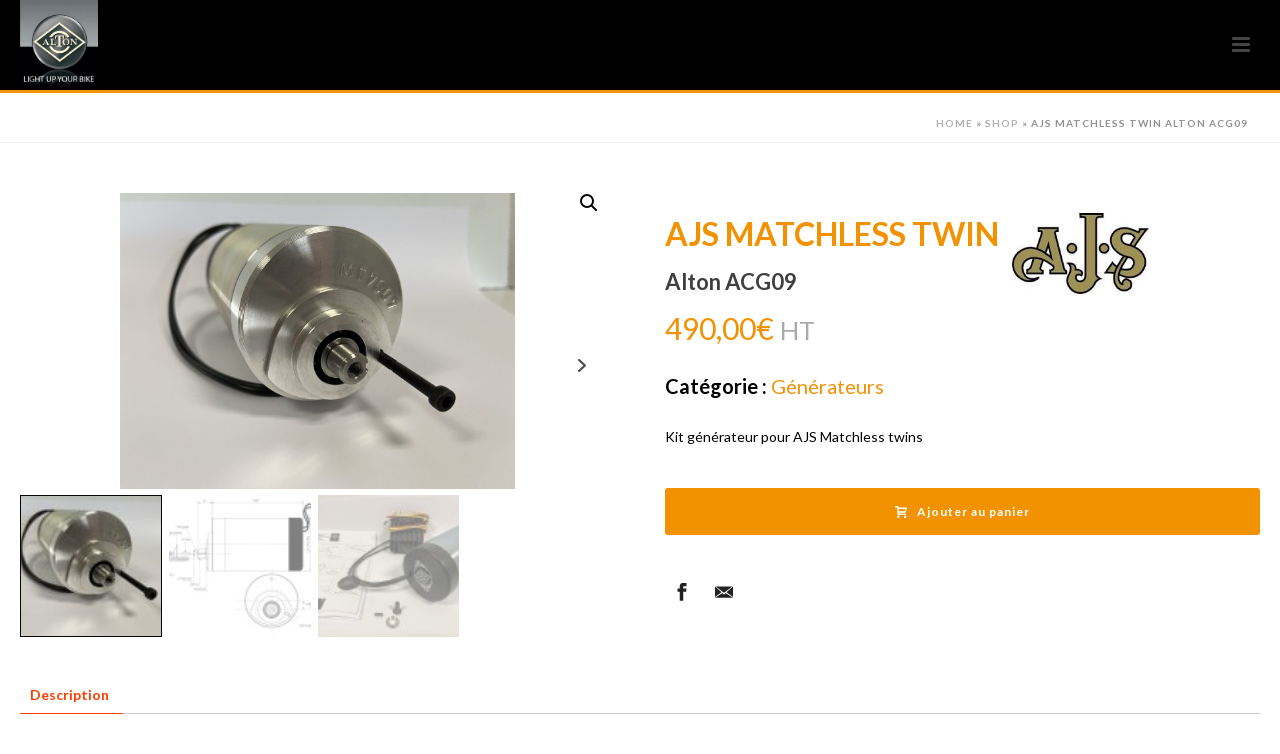

--- FILE ---
content_type: text/css
request_url: https://www.alton-france.com/wp-content/themes/jupiter-child/style.css
body_size: 320
content:
/*
Theme Name:     Jupiter Child Theme
Theme URI: 		http://themeforest.net/user/artbees
Description:    Child theme for the Jupiter theme 
Author:         Your name here
Theme URI: 		http://themeforest.net/user/artbees
Template:       jupiter
Version:        1.0
*/



/*
Sample : remove the comment and start adding your own custom CSS rules.

body {
	background-color:#fff;
}
.shopping-cart-header {
    display: none !important;
}
*/
h4.mk-coupon-title, .woocommerce-cart .woocommerce h4.mk-coupon-title {display: none !important;}
.woocommerce-cart a.mk-wc-backword, .woocommerce-cart #mk-checkout-button,.woocommerce-cart input.button, .woocommerce-checkout a.mk-wc-backword, .woocommerce-checkout button.button {text-transform: uppercase !important}
.woocommerce-product-gallery__image {pointer-events: none !important;}